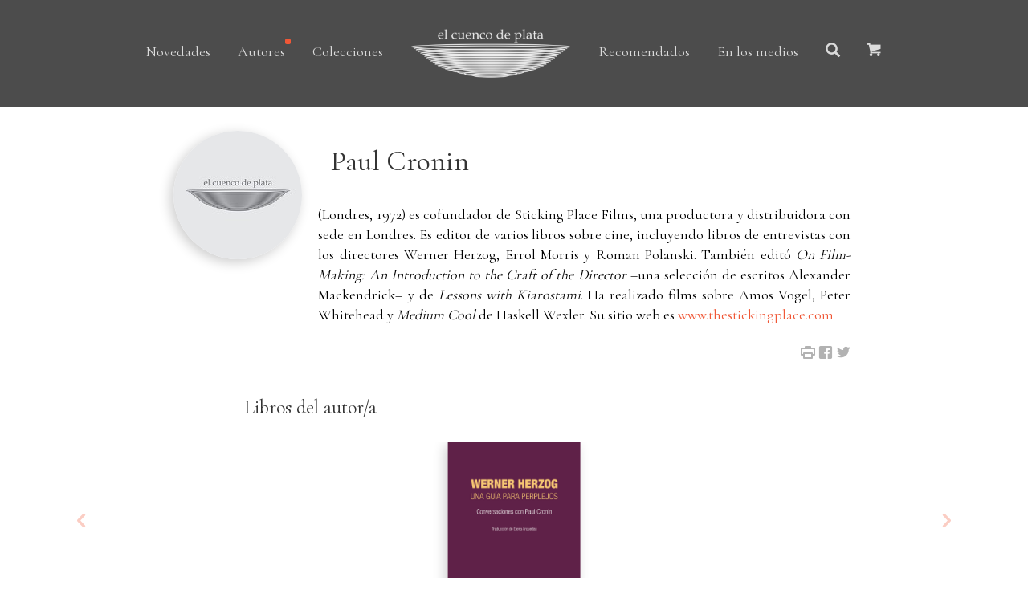

--- FILE ---
content_type: text/html; charset=utf-8
request_url: https://www.elcuencodeplata.com.ar/autor/202/paul-cronin/
body_size: 11314
content:
<!DOCTYPE html>
<!--[if lt IE 7]>      <html class="no-js lt-ie9 lt-ie8 lt-ie7"> <![endif]-->
<!--[if IE 7]>         <html class="no-js lt-ie9 lt-ie8"> <![endif]-->
<!--[if IE 8]>         <html class="no-js lt-ie9"> <![endif]-->
<!--[if gt IE 8]><!--> <html class="no-js"> <!--<![endif]-->
	<head>
	<meta charset="utf-8">
	<meta http-equiv="X-UA-Compatible" content="IE=edge">
	<title>el cuenco de plata | Paul Cronin</title>
	<meta name="viewport" content="width=device-width, initial-scale=1">
	<meta name="description" content="Algo elegante: hielo granizado, mezclado con jarabe de bejuco, en un cuenco de plata reluciente. Sei Shônagon" />
	<meta name="keywords" content="Accetto, Adorno, Allouch, Alsina Thevenet, Altini, Améry, Anónimo clandestino, Anónimo clandestino del S. XVIII, Arendt, Ariès, Artaud, Assandri, Attal, Auerbach, Bachelard, Badiou, Balázs, Baños Orellana, Bataille, Bayamack-Tam, Bayle, Benjamin, Bensaïd, Bernhard, Bersani, Bianco, Bierce, Blumenberg, Bodei, Bonnefoy, Bonnet, Borowski, Bratu Hansen, Bresson, Broch, Brooks, Burdeau, Burroughs, Burton, Butti, Campanella, Campioni, Cassin, Cicco, Cocteau, Coelho, Collingwood, Comolli, Copi, Cronenberg, Cronin, Dachet, Darrieussecq, de Campos, de La Mettrie, de La Mothe Le Vayer, de Lagasnerie, des Forêts, di Giorgio, Díaz, Diderot, Dosse, Dumézil, Duras, Eagleton, Echevarren, Eisner, Eliot, Elsaesser, Erasmo, Eribon, Esquenazi, Fassbinder, Filloy, Finkelstein, Flaubert, Foessel, Fonseca, Foucault, Gadenne, Gallardo, Gambaro, García Lao, Geblesco, Genet, Gillespi, Gilliam, Glantz, Godard, Goldmann, Gombrowicz, Gombrowicz, Gómez, González Bermejo, González Suárez, Halperin, Handke, Hawthorne, Hernández, Herzog, Hilst, Hitchcock, Hoberman, Hocquenghem, Holbach, Horkheimer, Hume, James, Jameson, Jankélévitch, Jay, Jitrik, Joyce, Jullien, Kehl, Kieślowski, Kracauer, Laferrière, Langlois, Lanzmann, Lawrence, Le Brun, Le Brun, Le Clézio, Le Gaufey, Leiris, Lévi-Strauss, Link, Lipcovich, Lispector, Loach, López Brusa, Loraux, Lukács, Lynch, Manganelli, Marcuse, Marinelli, Marion, Mattoni, Mauvignier, Mayer, Mercado, Meslier, Métraux, Mistral, Modiano, Mukařovský, Muldoon, Murena, Muslip, Muzio Sáenz-Peña, Nganang, Noé, Ocampo, Onfray, Padeletti, Paredes (compilador), Pasolini, Peace, Perec, Pessoa, Ponge, Pron, Puig, Quignard, Rancière, Richebächer, Rieder, Rosset, Rufin, Sacher-Masoch, Sade, Safouan, Salomão, Sand, Sarduy, Schmidt, Scorsese, Shūzō, Sollers, Somers, Spivak, Swift, Symns, Szondi, Taylor, Thomas, Tin, Torres, Truffaut, Valéry, Van den Enden, Vanini, Voigt, Voltaire, von Rezzori, Walsh, Weil, Wideman, Wind, Wolf, Wolin, Woolf, Zabaloy, Zinn–¡Estafen!, ¿La inocencia violada?, ¿Puede hablar el subalterno?, ¿Qué desea una mujer cuando desea a una mujer?, ¿Qué es un autor?, ¿Quién es el juez?, Abismos, Agua viva, Albucius, Anti-Fénelon, Antología del cuento extraño (4 vols.), Antropofagia y cultura, Apolo sonoro y otros ensayos, Apología de Galileo, Aquende, Arcadia, Arte y anarquía, Asumir el caos, Bacacay, Barrio rojo, Bela Tarr. Después del final, Big Bad City, Big Bad City, BLOW!, Borneo, Bouvard y Pécuchet, Brasil Transamericano, Bresson por Bresson, Burton por Burton, C+nto, Calle de mano única, Camino de agua, Camino de las pedrerías, Canton lleno, Canton lleno dos, Carta sobre los ciegos para uso de los que ven, Cartas de un seductor, Casandra, Castoriadis, Caterva, Cerca del corazón salvaje, Cerdos &amp; Peces, Charlotte d’Ingerville y otros relatos eróticos, Cinco conceptos propuestos al psicoanálisis, Cine y experiencia, Cine y filosofía, Ciudades de la noche roja, Clèves, Cómo hacer de verdad cosas con palabras, Complementos a la teoría sexual y sobre el amor, Confesiones técnicas, Continuar, Contra la eternidad, Cosmos, Crepúsculo de la historia, Crisis de la República, Cronenberg por Cronenberg, Cuentos de soldados y civiles, Cuentos dos veces contados, Curso de filosofía en seis horas y cuarto, De parte de las cosas, De Poe a Mallarmé, Denkbilder. Epifanías en viajes, Des-coincidencia, Desnichadores, Despúes del fin del mundo, Destinos Personales, Diálogos del escéptico, Diario, Diario argentino, Diario de un sueño, Diccionario histórico y crítico, Discurso perfecto, Discurso sobre la felicidad, Discusión sobre el libre albedrío, Don Juan De Kolomea, Dónde estuviste de noche, Dudas de los pirrónicos, Duras por Duras, Eisejuaz, El amor de Platón, El amor Lacan, El amor puro. De Platón a Lacan, El atentado de Sarajevo, El barroco y el neobarroco, El carácter afirmativo de la cultura, El casamiento, El cine Edén, El cine según François Truffaut, El collar del perro, El cuerpo freudiano, El culpable - El aleluya, El diablo en el pelo, El dios oculto, El eudemonismo social, El fenómeno erótico, El film noir, El Gran Ratón Dorado, el Gran Ratón de lilas, El Gran Ratón Dorado, el Gran Ratón de lilas, El hombre de las tres letras, El hombre máquina, El hombre planta y otros escritos, El hombre visible o la cultura del cine, El libro de las fugas, El lugar de los caminos muertos, El malestar del presente, El mundo y sus remedios, El navío Night / Aurelia Steiner, El niño de Ingolstadt, El niño y la vida familiar en el Antiguo Régimen, El notodo de Lacan, El novio, El objeto a de Lacan, El odio a la música, El olvido, El país del humo, El pensamiento posnazi, El psicoanálisis, El psicoanálisis ¿es un ejercicio espiritual?, El renacer del acontecimiento, El señor de los venenos, El señor de los venenos, El señor de los venenos, El señor de los venenos, El ser del balbuceo, El sexo del amo, El sujeto según Lacan, El teatro y su doble, El tiempo, El tiempo y el perro, El vendedor ambulante, Elogio de la antropología, Elogio de la traducción, En busca del asesino, En ese jardín que amábamos, En las alturas, Ensayo sobre cine y cultura de masas, Ensayos escogidos, Entre Bataille y Lacan, Erótica del duelo, Escenas en el castillo, Escritos sobre cine norteamericano, Escritos sobre el psicoanálisis, Esta América nuestra, Exilios permanentes, Experimento con la India, Fanon, Fassbinder por Fassbinder, Felicidad clandestina, Felisberto Hernández, Ferdydurke, Finnegans Wake, Freshwater, Función, norma y valor estéticos como hechos sociales, Ganarse la muerte, Gentuza, Gilliam por Gilliam, Gombrowicz en Argentina, Gombrowicz en Argentina, Guirnaldas para un luto, Heldenplatz, Hermanos y guardianes, Herzog por Herzog, Hiatus sexualis. La no-relación sexual según Lacan, Historia crítica de Jesucristo, Historia natural de la religión, Historias de películas, Historias de películas, Historias desde la soledad, Hitchcock por Hitchcock, Iluminaciones sobre ciudades en Benjamin, India Song / La música, India Song / La Música, Infancia en Berlín hacia 1900 - Crónica de Berlín, Inglaterra, mi Inglaterra, Intercambios y correspondencias, Introducción a una verdadera historia del cine, Jugar en noche oscura, Karcino, Kieślowski por Kieślowski, Kronos, La ansiedad, La apuesta melancólica, La Banda de los Chacales, La barca silenciosa, La cabellera andante, La cámara opaca, La ciudad de las ratas, La condición obrera, La construcción del superhombre, La cultura como política, La Decimotercera Hora, La disimulación honesta, La Divina Mímesis, La escena lacaniana y su círculo mágico, La estación de los ciruelos, La estética geopolítica, La estructura del iki, La experiencia interior, La fábrica de la soberanía, La fábula cinematográfica, La filosofía trágica, La flor de lis, La flor de lis, La guerra, La guerra de las mariconas, La habitación de los niños, La industria cultural, La invención de la cultura heterosexual, La ironía, La lección del maestro, La llama de una vela, La lluvia de verano, La Madre de Dios, La manzana en lo oscuro, La metáfora y lo sagrado, La mirada distante, La mujer desnuda, La mujer sentada, La no-excomunión de Jacques Lacan, La novela de Lacan, La obra de arte en la era de su reproducción técnica, La obscena señora D, La otra casa, La pantalla diabólica, La pasión de Tony Soprano, La pasión según G. H., La perfecta otra cosa, La persistencia de Hollywood, La piel dura, La potra, La princesa Casamassima, La protesta, La Purga, La rabia, La rebelión de la flor, La sociedad como veredicto, La sombra de tu perro, La sombra del sol, La sonrisa secreta, La Tarea, La tierra baldía, La usurpación de los papas, La vacilación de Hamlet y la decisión de Shakespeare, La Venus de las Pieles, La verdad de palabra, La vida es un bar, La vida es un bar, La vida privada, La vuelta al mundo del rey Cibelino, La yugoslava, Las alas de la paloma, Las conciencias refractarias, Las conversadoras, Las horas felices, Las Hortensias - Comic, Las Hortensias y otros relatos, Las lágrimas, Las palabras, Las paradisíacas, Las películas de mi vida, Las radicalidades existenciales, Las ratas - Sombras suele vestir, Las sombras errantes, Las tierras occidentales, Lazos de familia, Lento regreso, Leones, Libertad política y Estado, Lo inaudito, Lo íntimo, Lo invisible, Lo que Maisie sabía, Loach por Loach, Lógica de lo peor, Los chicos salvajes, Los desarzonados, Los freudianos heréticos, Los infortunios de la virtud, Los libros sin tapas, Los marianitos, Los Ochoa, Los pollos no tienen sillas, Los poseídos, Los prisioneros, Los siete pecados tropicales, Los tarahumaras, Lugares y destinos de la imagen, Lynch por Lynch, Manual de supervivencia, Marguerite o la Aimée de Lacan, Marx en el Soho, Maud Martha, Medea, Memorias de un cinéfilo, Mi cuerpo, ese deseo, esta ley, Michel Foucault, Misales, Mito y política en Atenas, Mitologías americanas, Mont Plaisant, Morir por mano propia, Morir por pensar, Mrs. Dalloway, Muerta de hambre, Mujeres, Muñecos chicos, Narrativa completa, Nathalie Granger - La mujer del Ganges, Nietzsche y el espíritu latino, No develarás el misterio, Notre-Dame-des-Fleurs, Nuestra necesidad de Rimbaud, Nuevamente Hitchcock, Op Oloop, Osaturas, Otra vuelta de tuerca, Paciente X, Paisaje lacustre con Pocahontas / Los desterrados, Para no olvidar, Para terminar con el juicio de dios - El teatro de la crueldad, Pasiones heréticas, Pasiones heréticas, Paso a paso hasta el último, Pasolini por Pasolini, Peregrinaciones argentinas, Periplo, Plaza Irlanda, Poemas, Poemas selectos, Poesía, Poesía completa, Poesía de Alberto Caeiro, Poesía total, Poética del cine, Pompas fúnebres, Pornografía, Primavera de perros / Flores de ruina, Principios de un pensamiento crítico, Prisioneros del gran Otro, Qué es el ensayo, Qué es la historia, Querelle de Brest, Rahel Varnhagen, Rapsodia, Reabrir posibilidades, Recuerdos de juventud, Reflexiones sobre Christa T., Reflexiones sobre cine, Retórica especulativa, Revelaciones de un cronopio, Rosa Mística, Sabina Spielrein. De Jung a Freud, Sade, San Foucault, Santos y eruditos, Schopenhauer, filósofo del absurdo, Schreber teólogo, Scorsese por Scorsese, Sexualidad y política, Sidonie Csillag, la “joven homosexual” de Freud, Sobre la ciencia, Sobre las falsas creencias, Sobre lo anterior, Sobre los maravillosos secretos de la naturaleza, Sobre Nietzsche, Sociobiografía, Sólo lo fugitivo permanece, Sólo los elefantes encuentran mandrágora, Soñar con Freud, Sordidísimos, Tal cual, Tan cerca, totalmente otro, Teatro 1, Teatro 2, Teatro 3, Teatro 4, Teatro completo, Teresa filósofa, Tesoro oculto, Testamento, Testamento de un cura ateo, Textos de ocasión, Trans-Atlántico, Tratado de los tres impostores, Tratado sobre el alma, Tríptico darwiniano, Ulises, Ulises, Ulises, Ulises, Un amor de transferencia, Un cuarto propio, Un destino melodramático, Un libro, Un retrato del artista adolescente, Un retrato para Dickens, Una modesta proposición, Una mujer sin más allá, Una puta mierda, Una segunda vida, Una vida divina, Unas polillas, Urania, Véra Baxter - El Square - Aguas y Bosques, Viaje al corazón del día, Vida secreta, Vida, vejez y muerte de una mujer del pueblo, Vil &amp; Vil, Vivir existiendo, Walter Benjamin centinela mesiánico, Werner Herzog : una guía para perplejos, Y yo, ¿por qué no tengo banana?, Yo fui un porno star, Yo nunca te prometí la eternidad, Yo, yo y yo, Zoo" />
	<meta name="author" content="Ignacio Nicolas Fiejoo - ignacionf@gmail.com" />

	<!-- Place favicon.ico and apple-touch-icon.png in the root directory -->
	<link rel="shortcut icon" href="/static/images/favicon.ico">

	<!-- Animate.css -->
	<link rel="stylesheet" href="/static/css/animate.css">
	<!-- Icomoon Icon Fonts-->
	<link rel="stylesheet" href="/static/css/icomoon.css">
	<!-- Bootstrap  -->
	<link rel="stylesheet" href="/static/css/bootstrap.css">
	<!-- Owl Carousel -->
	<link rel="stylesheet" href="/static/css/owl.carousel.min.css">
	<link rel="stylesheet" href="/static/css/owl.theme.default.min.css">

	<link rel="stylesheet" href="/static/css/style.css">

    
<style>

@media (min-width: 1024px) {
    .owl-imagen {
        height: 270px;
    }
    .texto {
        padding: 5px;
    }
}
@media screen and (max-width: 768px) {

    .owl-imagen {
        height: 180px;
    }
    .padding40 {
        padding: 0 40px;
    }
    .texto {
        padding: 0 20px;
    }


}
    .heading-section {
        margin-top: 1em;
    }
    .heading-section h2 {
        font-size: 1em;
    }
.social {
    padding-top: 15px;
    font-size: 1em;
}
.social a {
    color: rgba(0,0,0,0.3);
}
.social a:hover {
    color: rgba(0,0,0,0.7);
}

</style>


	<!-- Modernizr JS -->
	<script src="/static/js/modernizr-2.6.2.min.js"></script>
	<!-- FOR IE9 below -->
	<!--[if lt IE 9]>
	<script src="js/respond.min.js"></script>
	<![endif]-->
    <link href="https://fonts.googleapis.com/css?family=Cormorant+Garamond" rel="stylesheet">
    

    <style>
        #colecciones ul.dropdown-menu {
            opacity: 0.9;
            width: 400px;
        }
        #colecciones ul.dropdown-menu > li {
            width: 40%;
            margin-left: 15px;
        }
        #colecciones ul.dropdown-menu > li > a:hover {
            background: transparent;
        }
        #colecciones ul.dropdown-menu > li > a {
            padding: 3px; 
            color: rgba(0,0,0,0.8);
        }
 
        #search ul.dropdown-menu {
            opacity: 0.9;
            width: 440px;
            padding: 20px;
        }
        #search ul.dropdown-menu > li {
            width: 100%;
        }

        .glyphicon.glyphicon-one-fine-dot:before {
            content: "\25cf";
            font-size: 1.5em;
        }
        #footer {
            background: rgba(0,0,0,0.7);
            padding-top: 20px;
        }
        #footer > ul {
        }

        #footer ul > li {
            list-style: none;
            display: inline-block;
            padding: 3px 20px;
            font-size: 18px;
            font-weight: 400;
        }

        #footer ul > li > a, #footer p {
            color: rgba(255,255,255, 0.9);
        }

        #footer ul > li > a:hover {
            color: #F05736;
            font-weight: 500;
        }
        #footer .data {
            color: rgba(255,255,255, 0.9);
            font-size: 16px; 
        }
        #footer .data > a {
            color: rgba(255,255,255, 0.9);
            font-size: 16px; 
        }
        #footer .copyright {
            color: rgba(255,255,255, 0.9);
            font-size: 16px; 
            margin-top: 30px;
        }

        .logo-resp {
            margin-top: 15px;
            width: 150px;
            box-shadow: none;
            opacity: 0.9;
            display: inline;
        }
        .navbar-default {
            background-color: rgba(0,0,0,0.6);
        }
        .navbar-default .navbar-nav > li > a {
            color: white;
        }
        .navbar-default #colecciones ul.dropdown-menu > li > a {
            color: white;
        }
        .menu-footer {
            text-align: center;
        }
        @media screen and (max-width: 768px) {
            .menu-footer {
                text-align: left;
            }
            #footer ul li {
                width: 130px;
            }
        }

    </style>

<meta name="twitter:card" content="summary" />
<meta name="twitter:site" content="@elcuencodeplata" />
<meta name="twitter:creator" content="@elcuencodeplata" />
<meta property="og:locale"              content="es_AR" />
<meta property="og:site_name"              content="el cuenco de plata" />

<meta property="og:url"                content="https://www.elcuencodeplata.com.ar/autor/202/paul-cronin/" />
<meta property="og:type"               content="books.author" />
<meta property="og:title"              content="Paul Cronin" />
<meta property="og:description"        content="(Londres, 1972) es cofundador de Sticking Place Films, una productora y distribuidora con sede en Londres. Es editor de varios libros sobre cine, incluyendo libros de entrevistas con los directores Werner Herzog, Errol Morris y Roman Polanski. Tambi&amp;eacute;n edit&amp;oacute; On Film-Making: An Introduction to the Craft of the Director &amp;ndash;una selecci&amp;oacute;n de escritos Alexander Mackendrick&amp;ndash; y de Lessons with Kiarostami. ..." />

<meta property="og:image"              content="https://www.elcuencodeplata.com.ar/media/imagenes/autor/cronin.jpg" />
<meta property="og:image:width"        content="160" />
<meta property="og:image:height"        content="160" />


	</head>
	<body>
	<header>

<nav class="navbar navbar-default navbar-fixed-top respheader">
    <div class="container">
        <div class="navbar-header">
            <button type="button" data-target="#navbarCollapse" data-toggle="collapse" class="navbar-toggle" style='margin-right: 25px; padding: 14px 10px;'>
                <span class="sr-only">Toggle navigation</span>
                <span class="icon-bar" style='margin-bottom: 0;'></span>
                <span class="icon-bar" style='margin-bottom: 0;'></span>
                <span class="icon-bar" style='margin-bottom: 0;'></span>
            </button>
            <div style='text-align: center; padding-bottom: 10px;'>
                <a href="/" class="navbar-brand" style='float: none;'>
                    <img class='logo-resp' src="/static/images/logo.png" style='display: inline;' />
                </a>
            </div>
        </div>
        <div id="navbarCollapse" class="collapse navbar-collapse">
            <ul class="nav navbar-nav">
					<li id="novedades"><a href="/libros/">Novedades</a></li>
					<li id="autores"><a href="/autores/">Autores</a></li>
					<li id="colecciones" class='dropdown'>
                        <a class="dropdown-toggle" data-toggle="dropdown" href="#">Colecciones
                        <ul class="dropdown-menu">
                        
                          <li><a href="/colecciones/extraterritorial/"><span>.</span> extraterritorial</a></li>
                        
                          <li><a href="/colecciones/teoria-y-ensayo/"><span>.</span> teoría y ensayo</a></li>
                        
                          <li><a href="/colecciones/latinoamericana/"><span>.</span> latinoamericana</a></li>
                        
                          <li><a href="/colecciones/biblioteca-gombrowicz/"><span>.</span> biblioteca Gombrowicz</a></li>
                        
                          <li><a href="/colecciones/cine/"><span>.</span> cine</a></li>
                        
                          <li><a href="/colecciones/registros/"><span>.</span> registros</a></li>
                        
                          <li><a href="/colecciones/el-libertino-erudito/"><span>.</span> el libertino erudito</a></li>
                        
                          <li><a href="/colecciones/pascal-quignard/"><span>.</span> Pascal Quignard</a></li>
                        
                          <li role="separator" class="divider" style='width: 92%;'></li>
                          <li style="width: 78%; font-size: 1em; text-align: right;"><a href="/colecciones/">Ver todas las colecciones</a></li>

                        </ul>
                    </li>
					<li id="destacados"><a href="/recomendados/">Recomendados</a></li>
					<li id="prensa"><a href="/en_los_medios/">En los medios</a></li>

            </ul>
        </div>
    </div>
</nav>


		<div class="container text-center mainheader">
<!--
			<div class="fh5co-navbar-brand">
				<a class="fh5co-logo" href="index.html"><img src='images/logo_b_300.png' /></a>
			</div>
-->
			<nav id="fh5co-main-nav" role="navigation">
				<ul>

					<li id="novedades"><a href="/libros/">Novedades</a></li>
					<li id="autores"><a href="/autores/">Autores</a></li>
					<li id="colecciones" class='dropdown'>
                        <a class="dropdown-toggle" data-toggle="dropdown" href="#">Colecciones
                        <ul class="dropdown-menu" style='border-radius: 0;'>
                        
                          <li style=''><a href="/colecciones/extraterritorial/"><span>.</span> extraterritorial</a></li>
                        
                          <li style='padding-left: 15px;'><a href="/colecciones/teoria-y-ensayo/"><span>.</span> teoría y ensayo</a></li>
                        
                          <li style=''><a href="/colecciones/latinoamericana/"><span>.</span> latinoamericana</a></li>
                        
                          <li style='padding-left: 15px;'><a href="/colecciones/biblioteca-gombrowicz/"><span>.</span> biblioteca Gombrowicz</a></li>
                        
                          <li style=''><a href="/colecciones/cine/"><span>.</span> cine</a></li>
                        
                          <li style='padding-left: 15px;'><a href="/colecciones/registros/"><span>.</span> registros</a></li>
                        
                          <li style=''><a href="/colecciones/el-libertino-erudito/"><span>.</span> el libertino erudito</a></li>
                        
                          <li style='padding-left: 15px;'><a href="/colecciones/pascal-quignard/"><span>.</span> Pascal Quignard</a></li>
                        
                          <li role="separator" class="divider" style='width: 92%;'></li>
                          <li style="width: 90%; font-size: 1em; text-align: right;"><a href="/colecciones/">Ver todas las colecciones</a></li>

                        </ul>
                    </li>
				    <li><a href="/"><img src="/static/images/logo.png" style='width: 200px; box-shadow: none; opacity: 0.9;' /></a></li>
					<li id="destacados"><a href="/recomendados/">Recomendados</a></li>
					<li id="prensa"><a href="/en_los_medios/">En los medios</a></li>
					<li id='search' class='dropdown dropdown-search'>
                        <a class="dropdown-toggle" data-toggle="dropdown" href="#"><i class="glyphicon glyphicon-search"></i></a>
                        <ul class="dropdown-menu dropdown-menu-right">
                            <li>
                                <input type="text" class="form-control" placeholder="Buscar..." style='width: 100%;' >
                            </li>
                        </ul>
                    </li>
	
					<li>
                        <a href="https://elcuencodeplata.mitiendanube.com/"><i class="icon-shopping-cart"></i></a>
                    </li>
				</ul>
			</nav>
		</div>
	</header>
    <div id='main'>


<div class="row">
    <div class='col-lg-2 col-lg-offset-1 col-xs-6 padding40'>
        
        <img src="/media/__sized__/imagenes/autor/cronin-crop-c0-5__0-5-160x160-90.jpg" class='img-circle' />
        
 

    </div> <!-- col-lg-2 -->
    <div class='col-lg-8 col-xs-12' style='text-align: justify;'>
       <div class="heading-section" style='margin-top: 1em; padding-left: 20px;'><h1>Paul Cronin
           </h1> </div>

        <div class='col-lg-12 text-justify texto'>
        
        <p>(Londres, 1972) es cofundador de Sticking Place Films, una productora y distribuidora con sede en Londres. Es editor de varios libros sobre cine, incluyendo libros de entrevistas con los directores Werner Herzog, Errol Morris y Roman Polanski. Tambi&eacute;n edit&oacute; <em>On Film-Making: An Introduction to the Craft of the Director</em> &ndash;una selecci&oacute;n de escritos Alexander Mackendrick&ndash; y de <em>Lessons with Kiarostami</em>. Ha realizado films sobre Amos Vogel, Peter Whitehead y <em>Medium Cool</em> de Haskell Wexler. Su sitio web es <a href="http://www.thestickingplace.com/" target="_blank">www.thestickingplace.com</a>&nbsp;</p>
        
             <div class='pull-right social'>
                <a data-toggle="tooltip" data-placement="bottom" title="Imprimir" href="javascript:window.print()"><i class='icon-printer2'></i></a>
                <a data-toggle="tooltip" data-placement="bottom" title="Compartir en Facebook" target="_blank" href="https://www.facebook.com/sharer/sharer.php?u=https://www.elcuencodeplata.com.ar/autor/202/paul-cronin/&src=sdkpreparse"><i class="icon-facebook2"></i></a>
                <a data-toggle="tooltip" data-placement="bottom" title="Compartir en Twitter" href="https://twitter.com/intent/tweet?hashtags=elcuencodeplata&original_referer=https://www.elcuencodeplata.com.ar/autor/202/paul-cronin/&ref_src=twsrc%5Etfw&related=twitterapi%2Ctwitter&text=Paul Cronin&tw_p=tweetbutton&url=https://www.elcuencodeplata.com.ar/autor/202/paul-cronin/&via=cuencodeplata" target="_blank"><i class="icon-twitter2"></i></a>
            </div>
 
        </div>

    </div> <!-- col-lg-8 -->

    <div class='col-lg-10 col-lg-offset-2 col-xs-12' style='margin-top: 2em;'>
        <div class="heading-section padding40" style='margin: 0 0 30px 0;'><h3 style='margin: 0; color: rgba(0,0,0,0.8);'>Libros del autor/a</h3> </div>
    </div>
    <div class='col-lg-12 col-xs-12 padding40'>
        <div class="owl-carousel libros">
        
            <div class="item">
                <a href="/libro/380/werner-herzog-una-guia-para-perplejos/">
					<div class='owl-imagen'><img src="/media/libros/380/1799/9789874489616.jpg" alt="Werner Herzog : una guía para perplejos"></div>
                    <div class="desc">
                        <b></b>
                        <p>Werner Herzog : una guía para perplejos</p>
                    </div>
                </a>
            </div> <!-- item -->
        
        
        </div> <!-- owl-carousel -->
    </div>





</div> <!-- row -->




    </div>
	<footer>
		<div id="footer" class="fh5co-border-line">
			<div class="container">
				<div class="row">
					<div class="col-md-10 col-md-offset-1 menu-footer">
                        <ul>
                            <li><a href="/la_editorial/">La editorial</a></li>
                            <li><a href="/distribucion/">Distribuidores</a></li>
                            <li><a href="/contacto/">Contacto</a></li>
                            <li><a href="/contacto/ventas/">Ventas</a></li>
                        </ul>
						<div class='copyright'>El Cuenco de Plata S.R.L. || Buenos Aires || Argentina || Copyright 2026</div>
                        <div class='data'>
                            <a href="tel:+541142699850">+54 11 4269 9850</a>
                            || <a href="mailto:ventas@elcuencodeplata.com.ar">ventas [at] elcuencodeplata.com.ar</a>
                            <!-- || web: <a href="https://ignacionf.com.ar">Ignacionf</a> -->
                        </div>
                        <!--
                        <div class='data'>
                            This site is owned and operated by Ignacio Feijoo (+54 9 11 3146 7982 / ignacionf@gmail.com)
                        </div>
                        -->
					</div>
				</div>
			</div>
		</div>
	</footer>

	<!-- jQuery -->
	<script src="/static/js/jquery.min.js"></script>
	<!-- jQuery Easing -->
	<script src="/static/js/jquery.easing.1.3.js"></script>
	<!-- Bootstrap -->
	<script src="/static/js/bootstrap.min.js"></script>
	<!-- Waypoints -->
	<script src="/static/js/jquery.waypoints.min.js"></script>
	<!-- Owl carousel -->
	<script src="/static/js/owl.carousel.min.js"></script>
	<!-- Stellar -->
	<script src="/static/js/jquery.stellar.min.js"></script>

	<!-- Main JS (Do not remove) -->
	<script src="/static/js/main.js"></script>
    <script>
        $('.dropdown-search').on('shown.bs.dropdown', function () {
            $('input', $(this)).focus();
        })
        $('#search  input').bind("enterKey",function(e){
            var value = $(this).val();
            if ( value.length > 0 )
                window.location = '/search/?q='+value;
        });
        $('#search  input').keyup(function(e){
            if(e.keyCode == 13)
            {
                $(this).trigger("enterKey");
            }
        });
    </script>

<script>
$("#autores > a").addClass("active");
$('.libros').owlCarousel({
    autoplay: true,
    items: 5,
    loop:true,
    center: true,
    margin:50,
    nav:true,
    dots: false,
    navText: [
        "<i class='icon-chevron-left owl-direction'></i>",
        "<i class='icon-chevron-right owl-direction'></i>"
    ],
    responsiveClass:true,
    responsive:{
        0:{
            items:3,
            nav:true
        },
        600:{
            items:3,
            nav:false
        },
        1000:{
            items:5,
            nav:true,
            loop:false
        }
    }


})
$(function () {
  $('[data-toggle="tooltip"]').tooltip()
})
</script>

	</body>
</html>

